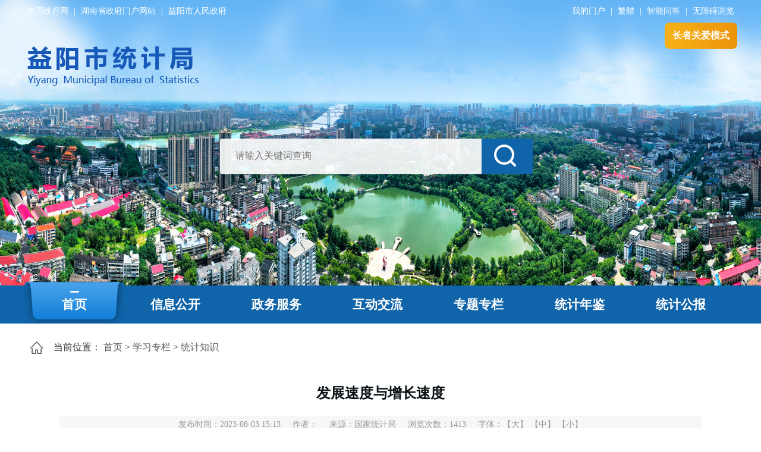

--- FILE ---
content_type: text/html
request_url: http://tjj.yiyang.gov.cn/4922/4923/content_436644.html
body_size: 8726
content:



<!DOCTYPE html>
<html lang="zh-Hans">
<head>
    <meta charset="gb2312">
    <meta name="viewport" content="width=device-width, initial-scale=1.0, user-scalable=no">
    <meta http-equiv="X-UA-Compatible" content="IE=Edge,chrome=1">
    <meta http-equiv="Cache-Control" content="no-siteapp" />
    <meta name="renderer" content="webkit">
    <meta name="apple-mobile-web-app-capable" content="yes" />
    <meta name="apple-mobile-web-app-status-bar-style" content="black" />
    <meta name="applicable-device" content="pc;mobile">
    <meta name='Author' content=''><meta name='Keywords' content=''><meta name='Description' content=''>
<meta name="published" content='2023.08.03 15:13:24 CST'/>
<meta name="categories" content='0'/>
<meta name="channel" content='统计知识'/>
<meta name="boost" content='1'/>
<meta name="picpath" content=''/>
<meta name="job" content=''/>
<meta name="SiteName" content='益阳市统计信息网'/>
<meta name="SiteDomain" content='http://tjj.yiyang.gov.cn'/>
<meta name="SiteIDCode" content='4309000047'/>
<meta name="ColumnName" content='统计知识'/>
<meta name="ColumnType" content='新闻类'/>
<meta name="ArticleTitle" content='发展速度与增长速度'/>
<meta name="PubDate" content='2023-08-03 15:13'/>
<meta name="ContentSource" content='国家统计局'/>
<meta name="Url" content='http://tjj.yiyang.gov.cn/4922/4923/content_436644.html'/>
    <title>发展速度与增长速度</title>
    <link rel="stylesheet" href="../../2023/css/styles.css" id="styles2023">
    <link rel="stylesheet" type="text/css" href="../../2023/css/gl.css" id="gl2023"/>
	<link href="/include/cms/css/archive.css" rel="stylesheet" type="text/css" />
<script type="text/javascript" src="../../2023/js/jquery.min.js"></script>
</head>
<body>

<div id="container">

    <script src="../../2023/top.js" charset="gb2312" type="text/javascript"></script>
    <!--header-->

    <div class="wrap" abtrole="window" role="main" aria-label="主内容区">
        <div class="panel" abtrole="navigation" role="navigation" aria-label="访问路径">
            <div class="breadcrumb no-margin">当前位置： <a title="首页" style="cursor:hand;color:#595959;"  href ="../../index.htm" >首页</a> > <a title="学习专栏" style="cursor:hand;color:#595959;"  href ="/">学习专栏</a> > <a title="统计知识" style="cursor:hand;color:#595959; "  href ="/">统计知识</a>
</div>
        </div>
        <!--面包屑 /-->
  <div class="detail-page">
		
			<div class="xr-b-title" abtrole="window" role="region" aria-label="文章标题">发展速度与增长速度</div>
			
            
            <div class="xr-intro-p">
                <span>发布时间：2023-08-03 15:13 </span>
                <span>作者：</span>
                <span>来源：国家统计局</span>
                <span>浏览次数：<font id="webshow"></font></span>
<span>字体：<font><a href="javascript:doZoom(24)" title="大">【大】</a></font>
                    <font class="on"><a href="javascript:doZoom(20)" title="中">【中】</a></font>
                    <font><a href="javascript:doZoom(16)" title="小">【小】</a></font>
                </span>
            </div>
            <div class="detail-text" id="zoom" abtrole="article" role="region" aria-label="文章内容">
                <wbr><p align="" style="margin-top: 0px; margin-bottom: 0px; text-indent: 2em; text-align: justify; line-height: 2.2;">发展速度和增长速度都是人们在日常社会经济工作中经常用来表示某一时期内某动态指标发展变化状况的动态相对数。既然两个都是“速度”，说明两者有着密不可分的联系。它们都把对比的两个时期的发展水平抽象成为一个比例数，来表示某一事物在这段对比时期内发展变化的方向和程度，分析研究事物发展变化规律。但两者又有明显的区别。</p>
<p align="" style="margin-top: 0px; margin-bottom: 0px; text-indent: 2em; text-align: justify; line-height: 2.2;"><o:p>&nbsp;</o:p></p>
<p align="" style="margin-top: 0px; margin-bottom: 0px; text-indent: 2em; text-align: justify; line-height: 2.2;">发展速度是以相除方法计算的动态比较指标，计算公式为：</p>
<p align="" style="margin-top: 0px; margin-bottom: 0px; text-indent: 2em; text-align: justify; line-height: 2.2;"><o:p>&nbsp;</o:p></p>
<p align="" style="margin-top: 0px; margin-bottom: 0px; text-indent: 2em; text-align: justify; line-height: 2.2;">&ensp;&ensp;&ensp;&ensp;&ensp;&ensp;&ensp;&ensp;&ensp;&ensp;&ensp;&ensp;&ensp;&ensp;&ensp;某指标报告期数值<br>
　　　　发展速度＝────────────<br>
　　　&nbsp;　　　　　&nbsp;　该指标基期数值</p>
<p align="" style="margin-top: 0px; margin-bottom: 0px; text-indent: 2em; text-align: justify; line-height: 2.2;"><o:p>&nbsp;</o:p></p>
<p align="" style="margin-top: 0px; margin-bottom: 0px; text-indent: 2em; text-align: justify; line-height: 2.2;">发展速度一般用百分数表示，当比例数较大时，则用倍数表示较为合适。例：某地固定资产投资1994年为366亿元，1993年为328亿元，1994年与1993年比，366÷328＝1.12，这就是发展速度，用百分数表示为112％，用倍数表示则是1.12倍。</p>
<p align="" style="margin-top: 0px; margin-bottom: 0px; text-indent: 2em; text-align: justify; line-height: 2.2;"><o:p>&nbsp;</o:p></p>
<p align="" style="margin-top: 0px; margin-bottom: 0px; text-indent: 2em; text-align: justify; line-height: 2.2;">而增长速度则是以相减和相除结合计算的动态比较指标，其计算公式为:</p>
<p align="" style="margin-top: 0px; margin-bottom: 0px; text-indent: 2em; text-align: justify; line-height: 2.2;"><o:p>&nbsp;</o:p></p>
<p align="" style="margin-top: 0px; margin-bottom: 0px; text-indent: 2em; text-align: justify; line-height: 2.2;">&ensp;&ensp;&ensp;&ensp;&ensp;&ensp;&ensp;&ensp;&ensp;&ensp;&ensp;&ensp;&ensp;某指标报告期数值－该指标基期数值<br>
　　　&nbsp;增长速度＝　──────────────────<br>
　　　　　　　　　　　&nbsp;该指标基期数值</p>
<p align="" style="margin-top: 0px; margin-bottom: 0px; text-indent: 2em; text-align: justify; line-height: 2.2;"><o:p>&nbsp;</o:p></p>
<p align="" style="margin-top: 0px; margin-bottom: 0px; text-indent: 2em; text-align: justify; line-height: 2.2;">计算结果若是正值，则叫增长速度，也可叫增长率；若是负值，则叫降低速度，也可叫降低率。如上例的某地固定资产投资1994年比1993年的增长速度为:(366－328)÷328＝0.12，用百分数表示则为12％。</p>
<p align="" style="margin-top: 0px; margin-bottom: 0px; text-indent: 2em; text-align: justify; line-height: 2.2;"><o:p>&nbsp;</o:p></p>
<p align="" style="margin-top: 0px; margin-bottom: 0px; text-indent: 2em; text-align: justify; line-height: 2.2;">由上可知:增长速度＝发展速度－1(或100％)。则:若发展速度是百分数表示的，发展速度减去100％即为增长速度，如上例的发展速度112％中减去100％得出增长速度为12％；若发展速度是用倍数表示的，发展速度减去1即为增长速度。同样，某一时期增长速度加1(或100％)则为这一时期的发展速度了。</p></wbr>
            </div>

 <!--二维码-->
			<div id="div_div" style="text-align:center;margin-top:25px;">
		<canvas id="Canvas" width="132" height="132"></canvas>
      </div>
      <div id="qr_container" style="margin:auto;position:relative;padding-bottom:28px;text-align:center;color: #999;font-size: 13px;">扫一扫在手机打开当前页</div>
            <!--二维码 /-->
            
			








           

            <div class="pagefun clearfix">
                <div class="paf-l fl">
                    <a href="javascript:void(0);" title="打印"><span onclick="window.print();">打印</span></a>
                    <a href="javascript:void(0);" title="关闭"><span onclick="window.close();">关闭</span></a>
                </div>
                <div class="paf-r fr">
                   <script type="text/javascript" src="/include/cms/js/bdShare_kc.js"></script>
                </div>
</div>
            </div>

    </div>
    <!-- mian -->
    <script src="../../2023/foot.js" charset="gb2312" type="text/javascript"></script>
<!--footer-->
</div>

<!-- 统计代码 -->
<script type="text/javascript" id="webSta_rums" src="http://tjj.yiyang.gov.cn/include/cms/js/webSta.js" url="http://tjj.yiyang.gov.cn/creatorCMS/statisticManage/count.page" data="docId=436644&type=0&channelId=4923&siteId=58"></script>
<script type="text/javascript">webshowcount=function(data){$("#webshow").html(data.count)};</script><script type="text/javascript" src="http://tjj.yiyang.gov.cn/creatorCMS/statisticManage/getWebDocCount.page?docId=436644&type=0&time=all&callback=webshowcount"></script>
<!-- 二维码代码 -->
<script src="/include/cms/js/qrcode.js" type="text/javascript"></script>
<script src="/include/cms/js/jquery.qrcode.js" type="text/javascript"></script>
<script  type="text/JavaScript">
//字体大小
function doZoom(size){
	document.getElementById('zoom').style.fontSize=size+'px';
	document.getElementById('zoom').style.lineHeight="165%";
}
</script>
</body>
</html>






--- FILE ---
content_type: text/html;charset=GBK
request_url: http://tjj.yiyang.gov.cn/creatorCMS/statisticManage/getWebDocCount.page?docId=436644&type=0&time=all&callback=webshowcount
body_size: 191
content:
webshowcount({"count":"1413"})

--- FILE ---
content_type: text/css
request_url: http://tjj.yiyang.gov.cn/2023/css/styles.css
body_size: 22368
content:
*{ box-sizing: border-box;}

body{
	margin: 0;
	padding: 0;
	font-family: "microsoft yahei";
	width: 100%;

}
ul,li,dl,dt,dd{
	margin: 0;
	padding: 0;
	list-style: none;
}
a:hover{
	text-decoration: underline;
}

img{
	border: none;
	max-width: 100%;
}
p,h1,h2,h3,h4,h5,h6{
	margin: 0;
	padding: 0;
}
h1,h2,h3,h4,h5,h6,i,em,b{
	font-weight: normal;
	font-style: normal;
}
a{
    text-decoration: none;
    color: #333;
}
input,select,textarea{
	outline: none;
	padding-top: 0;
	padding-bottom: 0;
	font-family: "microsoft yahei";
}

/*clear*/

.clearfix:before,
.clearfix:after {
    content: '';
    display: table;
}

.clearfix:after {
    clear: both;
    overflow: hidden;
}

.clearfix {
    /* zoom: 1; */
}

.top{height:480px;width:100%;background:url(../images/top.jpg) center top no-repeat;background-size: 100% 100%;}

.fd{
	display: flex;
	justify-content: space-between;
}

.lingkleft{
	width: 50%;
}
.content{
	width: 1200px;
	margin: 0 auto;
}
.lingtop{
	padding: 10px 0;
	font-size: 14px;
color: #FFFFFF;
}
.lingtop a{
	color: #ffffff;
	padding: 0 5px;
}
.logo{
	width: 80%;
	display: flex;
	padding-top: 30px;
}
.dwei{
	padding-left: 30px;
padding-top: 10px;
}

.moshi{
	width: 100px;

}

.moshian{
display:block;
	width: 100px;
height: 32px;
background: /*url(../images/dian1.png) 80px center no-repeat*/ #1486c5;
border-radius: 4px;
border: none;
cursor: pointer;
color: #fff !important;
font-size:14px;
line-height:32px;
    text-align: center;
}
.sousuo{
	width: 540px;
	margin: 80px auto 0;
	height: 60px;
	display: flex;
}

.sousuoleft{
	width: 440px;
	height: 60px;
	background: url(../images/sousuoleft.png) ;
}

.sousuoright{
	width: 86px;
	height: 60px;
	background: url(../images/sousuoright.png) ;
}

.ssanniu{
	width: 86px;
	height: 60px;
	background: url(../images/sousuoright.png) ;
	cursor: pointer;
	border: none;
}

.ctiaosr{
	width: 100%;
	height: 58px;
	line-height: 28px;
	text-indent: 24px;
	color: #999999;
line-height: 58px;
font-size: 16px;
background: none;
border: none;
}

.nav{
	height: 64px;
	background: #1064A9;
}
.navlist ul li{
	margin-top: -7px;
}

.navlist ul li{
	width: 170px;
	height: 71px;
	font-size: 21px;
font-weight: bold;
color: #FEFEFF;
padding-top: 25px;
text-align: center;
float: left;
}
.navlist ul li a{
	color: #ffffff;
text-decoration: none;
}

.navlist ul li.navdangqian{
	background: url(../images/nav.png) ;
}

.toutiao{width:100%;display: flex;justify-content: space-between;}
.toutiaoleft{width: 136px;height: 136px;float: left;}
.toutiaoright{width: 1050px;height: 136px;float: right;}

.tttext{
font-size: 36px;
font-weight: bold;
color: #1064A9;
line-height: 36px;
text-align: center;
padding-top: 30px;
}

.tttext a{
	color: #1064A9;
}

.ttxiangxi{ 
	text-align: left;
font-size: 18px;
font-weight: 400;
color: #666666;
line-height: 36px;
padding-top: 10px;
}

.ttxiangxi a{
	color: #666666;
}

.dingbianju{
	padding-top: 20px;
}

.newspic{
	width: 630px;
	height: 400px;
	position: relative;
}
.piecwenzi{
	width: 100%;
	height: 48px;
	background: url(../images/bghei.png) ;
	position: absolute;
	left:0;
	bottom:0
	
}
.picwenzileft{
	width:480px;
	color: #ffffff;
	font-size: 18px;
color: #FFFFFF;
line-height: 48px;
text-indent: 12px;
}
.picdingweilist{
	margin-top: 20px;
	margin-right: 10px;
}
.picdingweilist ul{
	display: flex;
	
}
.picdingweilist ul li{
	width: 12px;
	height: 6px;
	background: #FFFFFF;
	opacity: 0.6;
	margin-left: 5px;
}

.picdingweilist ul li.dqiandw{
	width: 36px;
height: 6px;
background: #FFFFFF;
opacity: 1;
}
.newsnr{
	width: 540px;
}
.newstop{
	width: 100%;
height: 48px;
background: #F4F5F5;
}
.newstop ul{
	display: flex;
}
.newstop ul li{
	/*width: 120px;*/
width: 50%;
height: 48px;
line-height: 48px;
text-align: center;
font-size: 18px;
font-weight: bold;
color: #333333;
}

.newstop ul li.newtopdq,.newstop ul li.active{
	height: 48px;
background: #055393;
border-radius: 0px;
color: #ffffff;
}

.newtoutriqi{
	width: 100px;
height: 86px;
background: #F7FAFF;
padding:5px 10px;}

.newtounerong{
	width: 410px;
}
.ri{
	font-size: 36px;
font-weight: bold;
color: #055393;
line-height: 36px;
text-align: center;
}

.nian{
	font-size: 16px;
color: #7EB5E3;
line-height: 36px;
text-align: center;
border-top: 1px solid #7EB5E3;
margin-top: 10px;
}

.niantext{
	font-size: 18px;
font-family: Microsoft YaHei;
font-weight: bold;
color: #333333;
line-height: 36px;
padding-bottom: 8px;
white-space: nowrap;
width: 100%;
text-overflow: ellipsis;
overflow: hidden;
}

.xiangxitt{
	font-size: 14px;
color: #666666;
line-height: 24px;
height: 50px;
overflow: hidden;
}
.xiangxitt a:hover{
	color: #7EB5E3;
}
.yaowennr{
	padding-top: 10px;
}

.yaowennr ul li{
	display: flex;
	justify-content: space-between;
	background: url(../images/dian2.png) left center no-repeat ;
	padding-left: 15px;
	font-size: 16px;
font-weight: 400;
color: #333333;
height: 40px;
line-height: 40px;
line-height: 36px;
}
.yaowennr ul li a{white-space: nowrap;width: 75%;text-overflow: ellipsis;overflow: hidden;}
.yaowennr ul li:hover{
	color: #055393;
}

.yaowennr ul li:hover a{
	color: #055393;
}

.tongzhi{
	width: 630px;
height: 100px;
background: #FFFFFF;
box-shadow: 4px 0px 8px 0px rgba(153,153,153,0.16);
display: flex;
}
.tongzhileft{
	width: 96px;
	height: 100px;
}
.dingyik{
	width: 510px;
	padding-left: 15px;
}
.tuijian1{
	width: 260px;
	height: 100px;
	font-size: 18px;
font-weight: bold;

line-height: 100px;
text-align: center;
padding-left: 30px;
}
.tuijian1 a{
	display: block;
	width: 260px;
	height: 100px;
	color: #1064A9;
}
.ywtuijian{
	background: url(../images/tj1.png) left center no-repeat ;
}
.swtuijian{
	background: url(../images/swtj.png) left center no-repeat ;
}

.henglanguanggao{
	/* height: 120px; */
	position: relative;
}
.ggtu{
	width: 100%;
	height: 100px;
}
.ggtu1{
	width: 100%;
	height: 100px;
}
.ggtu .owl-item img{height:100px;}
.ggtu .owl-controls{margin-top: 0;}
.ggtu .owl-dots{margin: 0px auto; text-align: right;position: absolute;right: 10px;bottom: 2px;}
.ggtu .owl-dots .owl-dot span{width:12px;height: 6px;background: #dcdcdc; margin: 5px 2.5px; border-radius: 0;}
.ggtu .owl-dots .owl-dot.active span{width: 36px;height: 6px;background: #1064A9;}
.ggdingweilist{
	position: absolute;
	bottom: -15px;
	right: 10px;
	height: 12px;
}
.ggdingweilist ul{
	display: flex;
	justify-content: flex-end;
}
.ggdingweilist ul li{
	width: 12px;
height: 6px;
background: #1064A9;
margin-left: 10px;
}
.ggdingweilist ul li.gglistdq{
	width: 36px;
}

.links-btn{margin-top: 20px;}
.links-btn ul{display: flex; justify-content: space-between;}
.links-btn ul li{width: 100px; text-align: center;}
.links-btn ul li.links-btnn { background: rgb(16, 100, 169); padding: 10px 0px; border-radius: 10px; width: 190px; margin-bottom: 20px; }
.links-btn ul li.links-btnn a { color: rgb(255, 255, 255); }
.links-btn ul li img{background-color: #ccc; border-radius: 10px;}
.links-btn ul li span{font-size: 18px; line-height: 32px;}
.links-btn ul li.links-btn01 img{ background-color: #5e96e0;}
.links-btn ul li.links-btn02 img{ background-color: #4cc2a5;}
.links-btn ul li.links-btn03 img{ background-color: #fcbe3b;}
.links-btn ul li.links-btn04 img{ background-color: #98c563;}
.links-btn ul li.links-btn05 img{ background-color: #53b5df;}
.links-btn ul li.links-btn06 img{ background-color: #a087e2;}
.links-btn ul li.links-btn07 img{ background-color: #98c563;}
.links-btn ul li.links-btn08 img{ background-color: #5e96e0;}
.links-btn ul li:hover img{opacity: 0.7;}

.wenjian{
	width: 100%;
	margin: 20 auto;
	height: 60px;
}
.wenjian ul{
	display: flex;
	justify-content: center;
}
.wenjian ul li{
	height: 60px;
	text-align: center;
	font-size: 18px;
	font-weight: bold;
	color: #333333;
	line-height: 60px;
	text-wrap: nowrap;
	position: relative;
	background: #f8f8f8;
}

.wenjian ul li.dqianfg,.wenjian ul li.active{
    background: #1064a9;
    color: #ffffff;
    cursor: pointer;
}
.wenjian ul li.active:after{content:"";position: absolute;left: 50%;transform: translateX(-10px);width: 0px;height: 0px;border: 10px solid transparent;border-top-color: #1064a9;}
.wenjian ul li a{display:block;padding: 0 25px;}
.xingxilan ul li{
	width: 580px;
	height: 55px;
	border-bottom: 1px solid #dcdcdc;
	line-height: 55px;
	font-size: 16px;
color: #999999;
float: left;
margin: 0 10px;
display: flex;
}

.xingxilan ul li a{
	white-space: nowrap;
    width: 75%;
    text-overflow: ellipsis;
    overflow: hidden;
		flex: 1;
}

.xingxilan ul li a:hover{
	color: #1064A9;
}
.fgchakangduo{
	width: 160px;
	height: 42px;
	background: #F4F5F5;
	text-align: center;
	margin: 20px auto;
	line-height: 42px;
font-size: 16px;
color: #333333;
line-height: 42px;
}
.fgchakangduo a{
	display: block;
	width: 160px;
	height: 42px;
}
.fgchakangduo a:hover{
	background: #1064A9;
	color: #ffffff;
	text-decoration: none;

}
.rukoulist ul li{
	width: 236px;
	height: 176px;
	float: left;
	text-align: center;
	/* padding-top: 125px; */
font-size: 18px;
font-weight: bold;
}
.rukou1 a{
	background: url(../images/rk1.png) center no-repeat ;
}
.rukou2 a{
	background: url(../images/rk2.png) center no-repeat ;
}
.rukou3 a{
	background: url(../images/rk3.png) center no-repeat ;
}
.rukou4 a{
	background: url(../images/rk4.png) center no-repeat ;
}
.rukou5{
	background: url(../images/rk5.png) center no-repeat ;
}
.rukoulist ul li a{
	display: block;
	width: 236px;
	height: 176px;
	color: #FFFFFF;
	padding-top: 118px;
}
.rukoulist ul li a:hover{color:orange;}

.ztzl{
	width: 50%;
	font-size: 18px;
font-weight: bold;
color: #333333;
line-height: 36px;
}

.zhuanlangd{
font-size: 16px;
font-weight: 400;
color: #333333;
line-height: 36px;

}

.zhuantilist{
	padding: 20px 0;
	height: 335px;
}

/* .zhuantilist ul li{
	width: 380px;
	height: 300px;
	background: #ffffff; 
	float: left;
	margin-top: 20px;
	float: left;
	margin: 0 10px;
} */
.zhuantilist .owl-dots{margin: 20px auto;}
.zhuantilist .owl-dots .owl-dot span{width:12px;height: 6px;background: #dcdcdc; margin: 5px 2.5px; border-radius: 0;}
.zhuantilist .owl-dots .owl-dot.active span{width: 36px;height: 6px;background: #1064A9;}

.zhuantilist .slick-slide img{margin: 0 auto;}
.zhuantilist .slick-dots{bottom:22px;width:auto;}
.zhuantilist .slick-dots li button{font-size:0;width:12px;height:6px;background-color:#dcdcdc;border-radius:0;padding:0}
.zhuantilist .slick-dots li{width:auto;height:auto;margin:0 2px}
.zhuantilist .slick-dots .slick-active button{width:36px;background-color: #1064a9; border-radius: 0;}
.zhuantilist .slick-prev{top: 35%; width:44px;height:44px;left:10px;transform:rotate(180deg);background:url(../images/hover.png) center center no-repeat}
.zhuantilist .slick-prev:hover{transform:rotate(0deg);background:url(../images/hoveron.png) center center no-repeat}
.zhuantilist .slick-next{top: 35%;right:10px;width:44px;height:44px;background:url(../images/hover.png) center center no-repeat}
.zhuantilist .slick-next:hover{transform:rotate(180deg);background:url(../images/hoveron.png) center center no-repeat}

.ztbg{
	background: url(../images/ztbg.png) left bottom no-repeat ;
	width: 100%;
}
.zhuantipic{
	height: 200px;
}
.zhuantiwenzi{
	font-size: 16px;
color: #333333;
line-height: 50px;
text-align: center;
margin-top: 15px 
;
}

.hengxian{
	width: 36px;
height: 3px;
background: #DCDCDC;
margin: 0 auto;
}

.ztdianlist{
	margin: 20px auto;
	width: 100px;

}
.ztdianlist ul li{
	width: 12px;
	height: 6px;
	background: #DCDCDC;
	margin-left: 5px;
	float: left;
}
.ztdianlist ul li.ztlistdq{
	width: 36px;
	height: 6px;
	background: #1064A9;
}
.foot{
	
background: #1064A9;
}
.foottop{
	height: 68px;
background: #06589C;
}

.zfd{
	display: flex;
justify-content: center;
}
.footxl{
	margin-left: 30px;
}
.footxl select{
	font-size: 16px;
font-weight: 400;
color: #82C1F4;
line-height: 68px;
height: 68px;
border: none;
background: none;
}

.toptext1{
	line-height: 68px;
	color: #82C1F4;
	/*padding-left: 350px;*/
	font-size: 16px;
}
.mbianju{
	padding: 30px 10px 30px 10px;
	display: flex;
	justify-content: space-between;
    clear: both;
}

.footd1{
	width: 190px;
	height: 130px;
	background: #06589C;
	color: #88C7FA;
	padding-top: 20px;
}

.footd1 p{
	padding: 10px 0;
	padding-left: 24px;
	font-size: 14px;
}
.footd1 a{
	color: #88C7FA;
	padding: 0 5px;
}

.footd2{
	width: 320px;
height: 130px;
background: #06589C;
padding-left: 24px;
font-size: 14px;
padding-top: 8px;
}

.footd2 p{
	padding: 5px 0;
	padding-left: 10px;
	font-size: 14px;
	color: #88C7FA;
}



.footd3{
	width: 360px;
height: 130px;
background: #06589C;
padding-left: 16px;
font-size: 14px;
padding-top: 8px;
}

.footd3 p{
	padding: 8px 0;
	padding-left: 10px;
	font-size: 14px;
	color: #88C7FA;
}

.footd3 p a{color: #88C7FA;}

.footd4{
	width: 220px;
height: 130px;
background: #06589C;
display: flex;
justify-content: space-between;
padding-right: 20px;
}

.f2{
	padding-top: 40px;
	padding-left: 20px;
}

.f3{
	padding-top: 30px;
}

.cebianlan{
	width: 97px;
	height: 200px;
	position: fixed;
	right: 0;
	/*top: 550px;*/
	z-index: 99999;
	bottom:0px;
	right: 50%;
	transform: translateX(700px);
}
.cebianlan>div{position:relative;}
.show-s{position:absolute;right: 100px;background:#fff;width: 120px;box-shadow:0 0 8px rgba(0,0,0,.2);padding:10px;top: 8px;text-align:center;border-radius: 8px;display:none;}
.show-s img{display:block;width:100px;margin:0 auto}
.show-s span{font-size: 14px;display:inline-block}
.cebianlan>div:hover .show-s{display:block;}
.fdgg{
	width: 336px;
	height: 210px;
	position: fixed;
	right: 1%;
	top: 740px;
	z-index: 1;
}

.sli-qybox img{width:100%;height:440px}
.sli-qy{position:absolute;height:60px;background-color:rgba(0,0,0,0.6);left:0;right:0;bottom:0px;width:100%;color:#fff}
.sli-qy a{padding:0 20px;color:#fff;width:85%;line-height:60px;display:block;white-space:nowrap;text-overflow:ellipsis;overflow:hidden;font-size:18px}
.single-item .slick-dots{bottom:22px;width:auto;right:18px;position:absolute}
.single-item .slick-dots li button{font-size:0;width:6px;height:6px;background-color:#fff;border-radius:50%;padding:0}
.single-item .slick-dots li{width:auto;height:auto;margin:0 2px}
.single-item .slick-dots .slick-active button{width:16px;border-radius:4px;background-color: orange;}
.single-item .slick-prev{width:44px;height:44px;left:2px;transform:rotate(180deg);background:url(../images/hover.png) center center no-repeat}
.single-item .slick-prev:hover{transform:rotate(0deg);background:url(../images/hoveron.png) center center no-repeat}
.single-item .slick-next{right:2px;width:44px;height:44px;background:url(../images/hover.png) center center no-repeat}
.single-item .slick-next:hover{transform:rotate(180deg);background:url(../images/hoveron.png) center center no-repeat}

.wrap{ width: 1200px; margin: 0 auto;}
.no-border {
	border: none !important;
}
.text-center {
	text-align: center;
}
.pagination {
	display: inline-block;
	padding-left: 0;
	margin: 20px 0;
	border-radius: 4px;
}
.pagination a{    box-sizing: content-box;}
.panel {
	position: relative;
	overflow: hidden;
	border:0;
	-webkit-transition: all .15s ease-in-out;
	transition: all .15s ease-in-out;
	box-shadow: none;
	background-color:transparent;
}
.breadcrumb{margin: 30px auto; padding:0;color: #333;font-size: 16px;background: url(../images/dqwz.png) 10px center no-repeat;padding-left: 50px;}
.breadcrumb a{color: #333; font-size: 16px;}
.breadcrumb>li+li:before{color: #666;content: ">\00a0";}

.pagination a {
    box-sizing: content-box;
}

.page{
    padding: 0px !important;
}

.newstop ul li.active a{color:#fff;}
.wenjian ul li.active a{color:#fff;}


/*&#202;&#202;&#192;&#207;&#187;&#175;°&#180;&#197;&#165;&#209;ù&#202;&#189;*/
.head-slh-btn{float: right;margin-left: 20px;position: absolute;top: 38px;right: 50%;transform: translateX(600px);}
.head-slh-btn a{color: #fff !important;background-image:linear-gradient(90deg, #F7B218 0%, #EC930A 100%);display: block;border-radius: 8px;line-height: 28px;padding: 8px 13px;font-weight: bold;font-size: 16px;}


@media screen and (max-width:768px){
	.top {
		height: 280px;
		width: 100%;
background: url(../images/mb_bg.jpg) center bottom no-repeat;
    background-size: cover;
	}
	.content {
		width: 98%;
	}
	.lingtop{
		width: 100%;
		display: none;
	}
	.fd {
		display:flex;
		
	}
	.moshi {
margin:10px auto;
	}
	.logo {
		width: 100%;
		padding-top: 20px;
		display: block;
		text-align: center;
	}
	.logo img{
		width: 65%;
	}
	.dwei {
		padding-left: 0;
		/* padding-top: 30px; */
	}
	.sousuo {
		width:80%;
		margin: 20px auto 0;
		height: 30px;
		display: flex;
	}
.sousuoleft{height: 34px;flex:1;width:auto;background: #fff;border-radius: 3px 0 0 3px;}
.sousuoright{width: 60px;height: 34px;background: #1064A9;border-radius: 0 3px 3px 0;}
.ssanniu{width: 60px;height: 34px;background: url(../images/sousuoright.png) center no-repeat;cursor: pointer;border: none;background-size: 45%;}
.ctiaosr{height: 32px;line-height: 32px;}
	.navlist ul li {
		width: 25%;
    height: auto;
    font-size: 16px;
    font-weight: normal;
    color: #fff;
    padding-top: 0;
    text-align: center;
    float: left;
    margin-top: 0;
    line-height: 40px;
	}
	.navlist{
		width: 100%;
		overflow-x: scroll;
	}
	.nav {
		height: auto;
		padding-bottom: 0px;
		background: #1064A9;
	}
	.navlist ul li.navdangqian{
		background:none ;
	}
	.fd {
		display: block;
	}
.toutiao {
    align-items: center;
}
	.toutiaoleft {
		width: 100px;
		height: 100px;
		background: url(../images/tt.png) no-repeat;
		background-size:100%
	}
	.toutiaoright {
flex:1;
		width: auto;
		height: auto;
	}
	.tttext {
		font-size: 16px;
		font-weight: bold;
		color: #1064A9;
		line-height: 24px;
		text-align: left;
		padding-top: 0px;
	}
	.ttxiangxi {
display:none;
		text-align: left;
		font-size: 12px;
		font-weight: 400;
		color: #666666;
		line-height: 18px;
		padding-top: 10px;
	}

	.newspic{margin-top:-15px; margin-bottom: 20px;height: 240px;}
	.sli-qybox img{height: 240px;}

	.newspic,.picwenzileft{width: 100%;}

	.newtoutriqi{float: left; width: 25%;}
	.newtounerong{float: left; width: 70%; margin-left: 10px;}
/*.niantext{white-space: normal; line-height: 26px;}*/
	.xiangxitt{height: auto;}
	.newsnr{width: 100%;}

	.links-btn ul{flex-wrap: wrap;justify-content: flex-start;}
	.links-btn ul li{width: calc(100%/4); margin-bottom: 10px;}
	.links-btn ul li.links-btnn { width: calc(50% - 10px); margin-bottom: 10px; margin-right: 10px; }
	.links-btn ul li span{display: block;font-size:16px;}
.links-btn ul li img{width:90%;}
	.tongzhi{width: 100%; height: auto;align-items: center;}
	.dingyik{width: 76%;padding: 0 0 0 10px;}

.wenjian{width: 100%; margin: 0 auto;height:auto;}
.wenjian ul{flex-wrap: wrap;justify-content: flex-start;}
.wenjian ul li{width: calc(100%/3);}
.wenjian ul li a {pointer-events: none;}

	.xingxilan ul li{width: 95%;line-height: 60px;height: 60px;}
	.rukoulist ul li{width: calc(100%/3 - 10px);margin: 5px;height: 168px;border-radius: 8px;/* padding-top: 109px; */}
	.rukoulist ul li a{width: 100%;}

	.tongzhileft{width: 24%;height: auto;}
	.yaowennr ul li a{width: 68%;}

.dingyik ul li a{width: 90%;}
.dingyik li span{display:none;}

	.tuijian1{margin: 20px 1% 0;float: left;width: 48%;height: 90px;background-position-x: -40px;border-radius: 5px;}
	.tuijian1 a{width: 100%;height: auto;line-height: 90px;}

	.ggtu{height: auto;}
	.ggtu .owl-item img {height: 90px;}
.ggtu1{height: auto;}
	.ztzl{float: left;}
	.zhuanlangd{float: right;}
	.dingbianju {overflow: hidden;}
.ztbg .dingbianju{border-bottom: 1px solid #dcdcdc;}
	.cebianlan{display: none;}
	.foottop{height: auto; padding: 10px; display:none;}

	.zfd{flex-wrap: wrap;justify-content: flex-end;}
	.toptext1{padding: 0;line-height: 34px;}
	.footxl {margin: 0 15px;}
	.footxl select{height: 34px; line-height: 34px;}

	.mbianju{padding: 5px 0px; flex-direction: column;}
	.footd1,.footd2,.footd3,.footd4{width: 100%; padding: 0;height: auto;}
.footd1{display:none;}
	.footd1 p{text-align: center; padding: 10px;}
	.footd4{justify-content: space-evenly;
    align-items: center;
    margin: 10px auto;
    height: auto;
    width: 60%;}
.footd4 .f2{padding-top:0px;}
.footd4 .f3{padding-top:0px;}
.foot{background:#06589C;}

body{margin-top:0 !important;}

.topfd{display: flex;flex-direction: column;align-items: center;}
.head-slh-btn{right: 0;
    transform: none;
    position: relative;
    top: 8px;
    text-align: center;
    margin-left: 0 !important;
    display: block;}
.head-slh-btn a {
    line-height: 28px;
    font-size: 16px;
    font-weight: normal;
    padding: 0 10px;
    border-radius: 4px;
}
.wenjian{height:auto;}
.wenjian ul{flex-wrap: wrap;justify-content: flex-start;}

#tool-line,#tool-screen,#tool-contrast,#font-lagre,#font-small,#tts-single,#WXA11y-fold,#WXA11y-help{display:none;}
#wxhb .wxhb-item:nth-child(1),#wxhb .wxhb-item:nth-child(2),#wxhb .wxhb-item:nth-child(6),
#wxhb .wxhb-item:nth-child(7),#wxhb .wxhb-item:nth-child(8),#wxhb .wxhb-item:nth-child(9),
#wxhb .wxhb-item:nth-child(10),#wxhb .wxhb-item:nth-child(11){display:none;}

#ggtu1{display:none;}
}

.slhBtn{font-size:14px;background-color: #f17d00;color: #fff !important;padding: 5px 5px;border-radius: 5px;}


















--- FILE ---
content_type: text/css
request_url: http://tjj.yiyang.gov.cn/2023/css/gl.css
body_size: 23163
content:
@charset "utf-8";
/* CSS Document */
body{ margin:0; padding:0; font-family:"΢���ź�"}
a,a:hover{ text-decoration:none}
h1,h2,h3,h4,h5,h6{ font-weight: normal; font-size:100%;}
.fl{ float:left;}
.fr{ float:right;}
.jg{ height:20px; width:100%; float:left}
/* .navbar{ margin-bottom:0} */
/*�������1*/
.clear { clear:both;height:0;overflow:hidden;clear:both!important;}
.clear.both {height:10px;}

/*�������2*/
.clearfix:after{ visibility:hidden; display:block; font-size:0; content: " "; clear:both; height:0;}
.clearfix { display: inline-block; }
* html .clearfix { height: 1%; }
.clearfix { display: block; }
.wrap{ width: 1200px; margin: 0 auto;padding-bottom: 25px;}

/*ͨ�ø���*/
.dqwz{ width:100%; line-height:50px; color:#333; font-size:16px; background:url(../images/dqwz.png) left center no-repeat; padding-left:50px}
.dqwz a{ color:#333}

.gl_left{ float:left; width:20%;}
.gl_left .gl_l_bt{ float:left; width:calc(100%); line-height:70px; font-size:22px; text-align: center; color:#fff; background:#015293}
.gl_left .gl_l_nr{ background:#f6f6f6; margin:0; padding:0; list-style:none; clear: both;}
.gl_l_nr li{ list-style:none; line-height:60px; border-bottom:1px solid #6ca0d3; width:100%; text-align: center; background-color: #f0f8ff;}
.gl_l_nr li a{font-size:20px; color:#7d7d7d; background:url(../images/sjx.png) no-repeat -40px center; display:block;line-height: 60px;
    /* float: left; */
    /* width: calc(100% - 80px); */white-space: nowrap;text-overflow: ellipsis;overflow: hidden;}
.gl_l_nr li a:hover{  color:#fff; background:url(../images/sjx1.png) #6ca0d3 no-repeat -40px center; }
.gl_l_nr li:hover{ background:#f0f8ff}

.gl_right{background-color: #fff; width:100%; padding: 0 20px; border:1px solid #ddd}
.gl_right .gl_r_bt{ width: 100%; border-bottom:1px solid #ddd; line-height:60px; color:#015293; font-size:18px; font-weight: bold;}
.gl_right .gl_r_bt span{display: block; float: left; position: relative;}
.gl_right .gl_r_bt span::after{position: absolute; left: 0; bottom: -2px; content: ""; width: 100%; height: 3px; background-color: #015293;}

.lbcc-nr ul{padding:15px 0; list-style:none; margin:10px 0; clear:both; border-bottom: 1px dashed #ddd;}
.lbcc-nr ul li{ padding: 0 5px; height: 36px;line-height: 36px;padding-left: 20px;background:url(../images/resy1_03.png) no-repeat 5px center;}
.lbcc-nr ul li a{width: 80%;white-space: nowrap;text-overflow: ellipsis;color: #333; font-size:16px;float: left;overflow: hidden;}
.lbcc-nr ul li span{float: right;color: #999; font-size:14px}
.lbcc-nr ul li:hover{background: url(../images/resy2_03.png) #f6f6f6 no-repeat 5px center; color: #015293;}
.lbcc-nr ul li:hover a,.lbcc-nr ul li:hover span{color: #015293;}


/*��ҳ*/
.fy{ float:left; width:90%;  margin:0px 5% 20px 5%;}

.gl_right2{float: left; width: calc(80% - 20px); margin-left: 20px;}
/*tplist ͼƬ����*/
.list-cbox{margin-bottom: 15px;}
.list-cbox .tpbox{ width:100%}
.list-cbox .tpbox ul{padding: 0; margin:0; list-style:none}
.list-cbox .tpbox ul li{ float:left; margin-right: 20px; margin-bottom: 20px; width:calc(100%/4 - 20px); border: 1px solid #f6f6f6; background-color: #fff;}
.list-cbox .tpbox ul li:nth-child(4){margin-right:0px;}
.list-cbox .tpbox ul li:nth-child(8){margin-right:0px;}
.list-cbox .tpbox ul li:nth-child(12){margin-right:0px;}
.list-cbox .tpbox ul li .tu{float:left; width: 100%; height:180px; overflow:hidden;}
.list-cbox .tpbox ul li .tu img{width:100%; height:auto}
.list-cbox .tpbox ul li .tpnr{ width:calc(100% - 20px); height:70px; overflow: hidden; clear:both; background:#fff; margin:0px 10px;}
.list-cbox .tpbox ul li .tpnr .tpnrbt{float:left; width:100%; padding-top: 10px; text-align: center;}
.list-cbox .tpbox ul li .tpnr .tpnrbt a{ width:100%; font-size:16px; font-weight: bold; display:block; color:#333; line-height:28px;}
.list-cbox .tpbox ul li .tpnr .tpnrbt a:hover{ color:#015293;}
.list-cbox .tpbox ul li .tpnr .tpnrnr{ float:left; width:100%; line-height:24px; color:#666666; font-size:14px; border-bottom:1px solid #d9d9d9; padding-bottom:13px}
.list-cbox .tpbox ul li .tpnr .tpnrnr a{ width:100%; font-size:14px; color:#666666; line-height:24px; display: -webkit-box;-webkit-box-orient: vertical;-webkit-line-clamp:2; overflow:hidden;}
.list-cbox .tpbox ul li .tpnr .tpnrnr a:hover{ color:#333}
.list-cbox .tpbox ul li .tpnrsj{text-align: right; width:calc(100% - 20px); font-size:14px; color:#666; line-height:18px; background:#fff;  margin:0px 10px 10px 10px;}
.list-cbox .tpbox ul li .tpnrsj i{ padding-right: 5px; vertical-align: text-top;}

/*tplist*/

/*xilan ϸ��*/
.xl-content{padding: 40px;margin-bottom: 34px;}
.xl-content .xlnk{width: 100%;margin: 0 auto;}
.xlnk h2{ margin-top: 30px; font-size: 26px;color: #015293;text-align: center; font-weight: bold;}
.xlnk h4{text-align: center;font-size: 24px;color:#333;margin-top: 20px;}
.xlnk h6{ background-color: #f6f6f6; padding: 10px 0; text-align: center;font-size: 14px;color: #666;margin-top: 30px;}
.xlnk h6 span{margin: 0 10px; color: #999;}
.xl-xqnr{margin-top: 24px;}

.xl-xqnr p{color: #333;line-height: 35px;margin-top: 4px; font-size: 16px;}
.xl-ewm{text-align: center;margin-top: 40px;}
.xl-ewm span{display: block;font-size: 12px;color: #999;margin-bottom: 5px;}
.share-box-xl{height: 45px;overflow: hidden;line-height: 45px;margin-top: 52px;border-top: 1px solid #ddd;}
.share-box-xl .share-r span{font-size: 14px;color: #333;display: inline-block;background-position: left center;background-repeat: no-repeat;cursor: pointer;}
.share-box-xl .share-r span.share-txt{font-size: 16px;font-weight: bold; margin-right: 30px;}
.share-r .print{background-image: url(../images/resx2_07.png);}
.share-r .close1{background-image: url(../images/resx1_10.png);}
.share-l{margin-top: 5px;}
.lbcc-nr1 ul{padding: 15px 0;border-bottom: 1px solid #dcdcdc;}
.lbcc-nr1 ul li{height: 42px;line-height: 42px;padding-left: 13px;background:url(../images/resy1_03.png) no-repeat left center;}
.lbcc-nr1 ul li a{width: 70%;white-space: nowrap;text-overflow: ellipsis;color: #333;float: left;overflow: hidden;}
.lbcc-nr1 ul li span{float: right;color: #999;}
.lbcc-nr1 ul li:hover{background: url(../images/resy2_03.png) no-repeat left center;}
.lbcc-nr1 ul li:hover a{color: #1469c3;}
.lbcc-nr1 ul li font{ float:left; color:#c40000}

.ewb-info-block {
	padding: 15px 50px;
	border: 2px solid #ddd;
    background-color: #fff;
}

.ewb-info-con {
	float: left;
    width: 33.3%;
    line-height: 36px;
	font-size: 16px;
	color: #333;
}

.ewb-info-con.spe {
    width: 66.6%;
}

.m-comment{border-top: 5px solid #f8f8f8; margin-top: 25px; padding-top: 25px;}
.m-comment ul.hd{padding: 0;}
.m-comment ul.hd li{float: left; list-style: none; color: #333; margin-right: 10px; position: relative; font-size: 18px; font-weight: bold;} 
.m-comment ul.hd li a{font-size: 18px; font-weight: bold; color: #333;}
.m-comment ul.hd li.active a{color: #015293;}

.m-comment .form-horizontal .control-label{font-size:16px; color: #333;}

ul.xt-comment-list{padding: 0;}
ul.xt-comment-list li{list-style: none; margin-bottom: 15px; font-size: 14px; background-color: #f8f8f8; padding: 15px 25px;}
.xt-comment-item-u-info{margin-bottom: 5px;}
.xt-comment-item-u-info span{ margin-right: 20px; color: #666;}
.xt-comment-item-coment{line-height: 28px; font-size: 14px; color: #333;}
.xt-comment-item-action-bar{text-align: right;}
.xt-comment-item-action-bar a{padding: 0 10px;}

.xx_mid_rg_list li .rg1{float: right ; width: 1020px;}
.xx_mid_rg_list li .rg1 span{display: block; white-space: nowrap; text-overflow: ellipsis; overflow: hidden; color: #333333; font-size: 16px; font-weight: bold;}
.xx_mid_rg_list li .rg1 b{ color: #999999; font-size: 14px; margin-top: 5px; display: block;}
.xx_mid_rg_con1{margin-top: 16px; /*min-height: 526px;*/ margin-bottom:16px}
.xx_mid_rg_list li{ width: 100%;  border: 1px solid #eaeaea; margin-bottom: 12px; overflow: hidden; padding: 17px 0; padding-right: 20px;}
.xx_mid_rg_list li .lf{float: left; width: 92px; text-align: center; border-right: 1px solid #eaeaea;}
.xx_mid_rg_list li .lf span{display: block; font-size: 30px; font-weight: bold; color: #0173c7;}
.xx_mid_rg_list li .lf b{display: block; font-size: 14px; color: #999999;}
.xx_mid_rg_list li .rg{float: right ; width: 670px;}
.xx_mid_rg_list li .rg span{display: block; white-space: nowrap; text-overflow: ellipsis; overflow: hidden; color: #333333; font-size: 16px; font-weight: bold;}
.xx_mid_rg_list li .rg b{ color: #999999; font-size: 14px; margin-top: 5px; display: block;}

/* ----------------- detail-page -------------------*/
.detail-page{
    background: #fff;
    padding: 20px 60px 40px 60px;
}
.xr-b-title{
    font-size: 24px;
    font-weight:bold;
    color: #0b1216;
    text-align: center;
}
.xr-intro-p{
    margin: 22px 0;
    line-height: 30px;
    text-align: center;
    background: #f7f7f7;
    font-size: 14px;
    color: #999;
}
.xr-intro-p span{
    margin: 0 8px;
}
.xr-intro-p span a{
    color: #999;
}
.xr-intro-p span a:hover{
    color: #333;
}
.xr-intro-p span .on{
    color: #3d75eb;
}
.detail-text p{
    /*text-indent: 2em;*/
    line-height: 40px;
}
.detail-img{
    margin: 20px 0 30px;
    text-align: center;
}
.detail-img span{
    display: block;
    margin-top: 5px;
}

.xgwj{clear:both;margin-top: 15px;}
.zwywen{border-bottom:1px solid #eee;font-weight:700;color:#165db8;font-size:21px}
.zwywen span{display:inline-block}
.zwywen span.zwbiaotidanqian{border-bottom:4px solid #165db8;padding-bottom:10px}
.xr-b-title1{
    font-size: 18px;
    color: #0b1216;
    text-align: center;
    margin-top:10px;
}

.xr-b-title2{
    font-size: 18px;
    color: #0b1216;
    text-align: center;
    margin-bottom:10px;
}
.pagefun{
    margin-top: 30px;
}
.pagefun .bshare-custom{line-height: 40px !important;}
.pagefun .bshare-custom a{
    width: 16px;
    height: 16px;
    margin-top: 12px;
    margin-right: 8px;
}

.paf-l a{
    float: left;
    width: 70px;
    height: 30px;
    text-align: center;
    line-height: 30px;
    margin-right: 6px;
    background: #f7f7f7;
}
.paf-l a:hover{
    background: #ebebeb;
}
.paf-l a span{
    font-size: 16px;
    color: #333;
    display: inline-block;
    background-repeat: no-repeat;
    background-position: left center; 
}
.paf-l a:nth-of-type(1) span{
    background-image: url(../images/xl_dy.png);
    padding-left: 24px;
}
.paf-l a:nth-of-type(2) span{
    background-image: url(../images/xl_jc.png);
    padding-left: 24px;
}

/* ----------------- detail-page -------------------*/


/*xilan*/
/*����ĵ�*/
.xiangguan{ width: 100%;clear: both;margin: 0 auto;}
.xiangguan .bt{font-size:18px; color:#015293; font-weight:bold; width:100%;}
.xiangguan .xg{ margin-top:15px}
.xiangguan .xg a{display:block; font-size:16px; line-height: 32px; color:#333}
.xiangguan .xg a:hover{color: #316ba1;}

/*&#65533;&#65533;&#65533;&#65533;*/
.hd_ldxx{padding-top:15px;}
.hd_ldxx_top{ height:223px; background: url(../images/hd_ldxx_top.png) center no-repeat;}
.hd_ldxx_top ul{ float: right; margin-right: 140px;}
.hd_ldxx_top ul li{ float: left; margin-left: 40px;}
.hd_ldxx_top ul li i{display: block; background: #fff; border-radius: 50%; width: 60px; height: 60px; padding-top: 15px; margin: 65px auto 0;}
.hd_ldxx_top ul li i img{ display: block; margin: 0 auto; }
.hd_ldxx_top ul li span{display:  block; text-align: center; margin-top: 15px; font-size: 18px; color: #fff;}
.hd_ldxx_top ul li:hover i img{
	transform: rotateY(360deg);
    transition: transform 0.7s ease-out 0s;
}
.hd_ldxx_bot{margin-top: 20px;}
.hd_ldxx_bot_title{border-bottom: 1px solid #ddd;}
.hd_ldxx_bot_title .lf{float: left; border-bottom: 3px solid #015293; font-size: 20px; color: #015293; line-height: 40px;}
.hd_ldxx_bot_title .rg{float: right; width: 450px;}


.myselect{width: 20%;height: 100%;float: left;}
.show_opt{float: left;position:relative;width: 100%;height: 100%;}
.b_select{width: 15px;height: 9px;outline: none;float: left; background: url(../images/myselect.png) no-repeat right; margin-left: 16px; margin-top: 14px; }
.moren{display: inline-block;}
.s_ul{width: 100%;height: auto;position: absolute;top: 100%;/* left: -50%; */display: none;background:#fff ; left:0; border: 1px solid #ddd; z-index: 10;}

.s_ul li{width: 100%;height: 28px;line-height: 28px;list-style: none;color: #333;font-size: 13px; padding-left: 10px;}
.s_ul li:hover{background:#0675bd; color: #fff;}
.moren{font-size: 14px;color: #333;display: block; position: relative; padding-left: 10px;}
.moren:before{position: absolute;content: "";right: 5px;border: 5px solid transparent;border-top-color: #666666;top: 50%;margin-top: -2px;}
.ss_search_top_k_l{ float: left; margin: 0 20px; width: 1px; height:33px; background: #66adde; margin-top: 11px; }
.ss_search_top_k_inp{float: left;height: 100%;width: 80%;overflow: hidden; background: #fff; font-size: 14px;}
.ss_search_top_k_inp input{float: left;height: 100%;border: 0;outline: 0;background: 0;font-size: 13px;color: #333;width: 83%;text-indent: 15px;}
 .ss_search_top_k_inp input::-webkit-input-placeholder { /* WebKit browsers */
    color:    #999;
}
.ss_search_top_k_inp input:-moz-placeholder { /* Mozilla Firefox 4 to 18 */
    color:    #999;
}
.ss_search_top_k_inp input::-moz-placeholder { /* Mozilla Firefox 19+ */
    color:    #999;
}
.ss_search_top_k_inp input:-ms-input-placeholder { /* Internet Explorer 10+ */
    color:    #999;
}
.ss_search_top_k_inp i{float: right;cursor: pointer;width: 17%;text-align: center;height: 100%;background-position: center; background: #3475a9; text-align: center; color: #fffefe; font-size: 18px; padding-top: 4px;}

.ss_search_top_k{  height: 36px; line-height: 36px; border: 1px solid #dddddd;}
.ss_search_top_k_inp i img{display: block; margin: 0 auto}
.hd_ldxx_bot_table{margin-top: 10px; padding-bottom: 28px;}
.hd_ldxx_bot_table table{width: 100%; text-align: center; font-size: 16px; color: #333;}
.hd_ldxx_bot_table table .tr1{ background: #f5f5f5;}
.hd_ldxx_bot_table table .tr1 td{padding-top: 13px; padding-bottom: 13px; font-weight: bold; color: #666;}
.hd_ldxx_bot_table table .tr2 td{ padding-top: 15px; padding-bottom: 15px;}
.hd_ldxx_bot_table table .td1,.hd_ldxx_bot_table table .td2{ text-align: left; padding-left: 22px;}
.hd_ldxx_bot_table table .tr2:nth-child(odd){background:#f5f5f5 ;}

.hd_ldxx_bot_table table .tr1 td:nth-child(2){text-align: left;width: 60%;}

 .rg input {
    height: 35px;
    width: 191px;
    border: 1px solid #dadada;
    font-size: 14px;
    color: #999999;
    padding-left: 9px;
    border-radius: 5px;
}
.rg .anniu {
    display: inline-block;
    height: 35px;
    width: 66px;
    text-align: center;
    line-height: 35px;
    border-radius: 5px;
    background: #4da7e9;
    color: #fff;
    font-size: 16px;
    font-weight: bold;
    margin-left: 5px;
    cursor: pointer;
}
.rg select {
    height: 35px;
    border-radius: 5px;
    margin-left: 5px;
    border: 1px solid #dadada;
    font-size: 14px;
    color: #999999;
    width: 98px;
}

#searchText input{width: 250px;}
	#emailType {width: 250px;}

.xxxq_title{text-align: center; font-size: 30px; color: #333; margin-top: 40px;}
.xxxq_box{margin-top: 50px; border-bottom: 3px solid #015293; padding-bottom: 30px;}
.xxxq_box .li1{line-height: 55px; border-bottom: 1px solid #dddddd;}
.xxxq_box .li1 span{color: #015293; font-size: 18px; font-weight: bold;}
.xxxq_box li{font-size: 16px; color: #333;}
.xxxq_box .li2 em{display: block; margin: 15px 0 10px;color: #015293; font-size: 18px; font-weight: bold;}
.xxxq_box .li2 p{display: block; line-height: 36px; }
.xxxq_box2{ border-bottom: 0;margin-top: 20px;}

.dcxq{border: 1px solid #dddddd; padding: 0 35px; margin-bottom: 27px;}

.myd{
	float:left;
	padding-top: 15px;
}
.myd select {
	height: 35px;
    border-radius: 5px;
    margin-left: 5px;
    border: 1px solid #dadada;
    font-size: 14px;
    color: #999999;
    width: 198px;
}
.myd1{
	float:left;
	height: 40px;
	line-height: 40px;
	margin-left: 15px;
	font-size: 16px;
	color: #999999;
	padding-top: 15px;
}
.myd2{
	float:left;
	padding-top: 15px;
}

.myd2 input{height: 35px;background: #0071bd;color:#fff;border:0;font-size:16px;width:80px;cursor: pointer;}

/*&#65533;&#65533;&#65533;&#65533;*/


/*&#65533;&#65533;&#65533;&#65533;&#65533;&#65533;&#65533;&#65533;*/
.zjdc_list_top{ background: url(../images/zjdc_list_top.png) center no-repeat; height: 220px;margin-top: 15px;}
.zjdc_list_top i{float: left; margin-left: 55px; margin-top: 41px;}
.zjdc_list_top em{float: left;width: 520px;margin-left: 35px;margin-top: 50px;/* display:none; */}
.zjdc_list_top em span{display: block; font-size: 16px; color: #fff; line-height: 26px;}
.zjdc_list_top em span:last-child{color: #f9d452;}
.zjdc_list_mid{margin-top: 20px;}
.zjdc_list_mid_title{ border-bottom: 1px solid #dddddd;}
.zjdc_list_mid_title span{float: left; font-size: 20px; color: #333; padding-bottom: 9px; margin-right: 30px; cursor: pointer;}
.zjdc_list_mid_title span.hover{color: #015293; border-bottom: 3px solid #015293; }
.zjdc_list_mid_con{margin-top: 18px;}
.zjdc_list_mid_con a{ float: left; width: 570px; height: 120px; background: #fff; border: 1px solid #d2d2d2; padding: 0 25px; overflow: hidden;}
.zjdc_list_mid_con a:last-child{float: right;}
.zjdc_list_mid_con a i{float: left; width: 68px; height: 68px; margin-top: 23px; padding: 0 15px; font-size: 18px; color: #fff; background: #6797be; padding-top: 8px;}
.zjdc_list_mid_con a em{ width: 430px; float: right;color: #666666;  font-size: 16px;}
.zjdc_list_mid_con a em span{display: block; font-weight: bold; margin-top: 27px; overflow: hidden; white-space: nowrap; text-overflow: ellipsis;}
.zjdc_list_mid_con a em b{display: block; margin-top: 15px; overflow: hidden; white-space: nowrap; text-overflow: ellipsis;}
.zjdc_list_mid_con a:hover{background: #f5f5f5; border-color: #6797be;}
.zjdc_list_bot{margin-top: 28px; padding-bottom: 25px;}
.zjdc_list_bot table{width: 100%; text-align: center; font-size: 16px; color: #333;}
.zjdc_list_bot table .tr1 td{padding: 15px 0; font-weight: bold;}
.zjdc_list_bot table .tr2 td{padding: 20px 0; border-bottom: 1px solid #e7e7e7;}
.zjdc_list_bot table .tr1{background: #e7e7e7;}
.zjdc_list_bot table .tr2 td:first-child{text-align: left; width: 60%;}
.zjdc_list_bot table .tr2 td b{color: #ff0000;font-size:16px;}
.zjdc_list_bot table .tr2 td a{font-size:16px;}
.zjdc_list_bot table .tr2 td:nth-of-type(3),.zjdc_list_bot table .tr2 td:nth-of-type(4){color: #666;}

.zjdc-lbcc-nr ul{padding:15px 0; list-style:none; margin:10px 0; clear:both; border-bottom: 1px dashed #ddd;}
.zjdc-lbcc-nr ul li{ padding: 0 5px; height: 62px;line-height: 62px;padding-left: 20px;background:url(../images/resy1_03.png) no-repeat 5px center;}
.zjdc-lbcc-nr ul li a{width: 80%;white-space: nowrap;text-overflow: ellipsis;color: #333; font-size:16px;float: left;overflow: hidden;}
.zjdc-lbcc-nr ul li span{float: right;color: #999; font-size:14px}
.zjdc-lbcc-nr ul li:hover{background: url(../images/resy2_03.png) #f6f6f6 no-repeat 5px center; color: #015293;}
.zjdc-lbcc-nr ul li:hover a,.lbcc-nr ul li:hover span{color: #015293;}
.zjdc-lbcc-nr .btn-more{margin: 30px auto; text-align: center;}
.zjdc-lbcc-nr .btn-more a{display: inline-block; width: 180px; height: 48px; line-height: 48px; font-size: 16px; color: #000; text-align: center; background: #f2f2f2;}
.zjdc-lbcc-nr .btn-more a:hover{color: #fff; background: #015293;}

/*&#65533;&#65533;&#65533;&#65533;&#65533;&#65533;&#65533;&#65533;*/

@media only screen and (max-width: 991px) {
	.wrap{width:calc(100%); margin:0px 0px;}
	.jg{ height:0}
	.gl_left{ float:left; width:100%}
	.gl_left .gl_l_nr{ border-left:0; border-right:0}
	.gl_right{ float:left; width:100%; margin-top:0; border:0}
	.gl_right2{margin: 0;}
    .list-cbox .tpbox ul li{width:100%; margin-right:0px; margin-top:0; margin-bottom:15px;}
	.dqwz{ margin-left:10px; width:calc(100% - 34px)}
	.xl-content{padding: 20px 0;}
	.xl-content .xlnk{width: 94%;}
	.xl-content{background: #fff;}
	.xl-xqnr img{width:100%;float: left;}
	.detail-page{padding:20px;}
	.ewb-info-con, .ewb-info-con.spe {
		width: 100%;
		text-indent: 0;
	}

	.share-box-xl .share-r{display: none;}
	
.xr-intro-p{display: flex;flex-direction: column;}

.hd_ldxx{padding-top:0px;}
.hd_ldxx_top{height: auto; background: #125e9a; padding-bottom: 20px;}
    .hd_ldxx_top ul{ float: none; margin-right: 0;}
    .hd_ldxx_top ul li{ margin-left: 0; width: 25%;}
    .hd_ldxx_top ul li i{    margin: 30px auto 0;}
    .hd_ldxx_bot_title{border-bottom: 0;}
    .hd_ldxx_bot_title .lf{ width: 100%;}
    .hd_ldxx_bot_title .rg{ width: 100%; margin-top: 15px;}

.hd_ldxx_bot_table table .tr1 .td1{display:none;}
	.hd_ldxx_bot_table table .tr1 .td3{display:none;}
	.hd_ldxx_bot_table table .tr1 .td4{display:none;}
	.hd_ldxx_bot_table table .tr2 .td1{display:none;}
	.hd_ldxx_bot_table table .tr2 .td3{display:none;}
	.hd_ldxx_bot_table table .tr2 .td4{display:none;}

#searchText input{width: 40% !important;}
	#stype {width: 30% !important;}
	#emailType {width: 40% !important;}
.hd_ldxx_top ul li span{font-size:16px;}

.myd{width:100%;}
	.myd1{width:100%;}
	.myd2{width:100%;}

.zjdc_list_top{ height: auto; background: #125e9a; padding:  0 10px; padding-bottom: 20px; display: none;}
    .zjdc_list_top i{float: none; margin:  20px auto; display: block;}
    .zjdc_list_top i img{display: block; margin: 0 auto;}
    .zjdc_list_top em{ margin-left: 0; float: none; display: block; width: 100%; margin-top: 0;}
    .zjdc_list_mid_con a{ width: 100%; margin-bottom: 15px; height: auto; padding: 0 10px; padding-bottom: 20px;}
    .zjdc_list_mid_con a i{display: block; float: none; margin: 0 auto; margin-top: 20px;}
    .zjdc_list_mid_con a em{ width: 100%; margin-left: 0;}
    .zjdc_list_mid_con a em span{margin-top: 15px;}
    .zjdc_list_mid_con a em b{margin-top: 10px;}
    .zjdc_list_bot table{font-size: 16px;}

.hd_ldxx_bot_table table .tr2 td:not(:nth-child(2)),.hd_ldxx_bot_table table .tr1 td:not(:nth-child(2)){display:none;}
.zjdc_list_bot table .tr2 td:not(:first-child),.zjdc_list_bot table .tr1 td:not(:first-child){display:none;}

}
@media only screen and (max-width: 499px) {
	.lbcc-nr ul li a{width: 70%;}
	.wrap{width:calc(100%); margin:0px;}
.xx_mid_rg_list li .rg1{width: 60%;text-align: justify;}
.zjdc-lbcc-nr ul li a{width: 100%;}
.zjdc-lbcc-nr ul li span{display:none;}
.zjdc-lbcc-nr ul li{line-height:40px;height:40px;}
}
@media only screen and (max-width: 375px) {
	.lbcc-nr ul li a{width: 60%;}
}

--- FILE ---
content_type: text/css
request_url: http://tjj.yiyang.gov.cn/include/cms/css/archive.css
body_size: 393
content:
#archive{ position:absolute;z-index:10000; width:160px; height:150px;text-align:center; right:20px; top:10px; background:url(../images/arch.png) center 5px no-repeat;}#archive span{ font-size:14px; color:#ff0000; padding-top:120px;}

--- FILE ---
content_type: application/javascript
request_url: http://tjj.yiyang.gov.cn/2023/top.js
body_size: 4552
content:
document.write('<div class="top" abtrole="window" role="banner" aria-label="站点头部"> ');
document.write(' <div class="content" abtrole="server" role="navigation" aria-label="功能导航"> ');
document.write('  <div class="fd "> ');
document.write('   <div class="lingtop">');
document.write('    <a href="http://www.gov.cn/" target="_blank" title="中国政府网">中国政府网</a> | ');
document.write('    <a href="http://www.hunan.gov.cn/" target="_blank" title="湖南省政府门户网">湖南省政府门户网站</a> | ');
document.write('    <a href="http://www.yiyang.gov.cn" target="_blank" title="益阳市人民政府">益阳市人民政府</a>');
document.write('   </div> ');
document.write('   <div class="lingtop">');
document.write('    <a href="http://zwfw-new.hunan.gov.cn/hnvirtualhall/login.jsp?areacode=430901000000&redirect_url=http://www.yiyang.gov.cn/webapp/yiyang2019/personsite/addEmail.jsp?siteId=58" target="_blank" title="我要写信">我的门户</a> | ');
document.write('    <a id="based" href="javascript:StranBody()" title="简体中文">简体</a> | ');
document.write('    <a href="http://iqa.yiyang.gov.cn/v2/yiyang" target="_blank" title="智能问答">智能问答</a> | ');
document.write('    <a href="javascript:kcwza.open()" id="WXWZA" title="无障碍浏览">无障碍浏览</a>');
document.write('   </div> ');
document.write('   <script language="javascript" src="https://www.yiyang.gov.cn/include/cms/js/jianTOfan.Js"></script> ');
document.write('  </div> ');
document.write('  <div class="fd topfd"> ');
document.write('   <div class="logo"> ');
document.write('    <div>');
document.write('     <img src="http://tjj.yiyang.gov.cn/2023/images/logo.png" alt="益阳市统计局" />');
document.write('    </div> ');
document.write('   </div> ');
document.write('   <div class="head-slh-btn" style="float: right;margin-left: 20px;"> ');
document.write('    <a id="jrms" class="ln" href="javascript:kcwza.open()" title="长者关爱模式">长者关爱模式</a> ');
document.write('    <a id="lnms" class="jr" href="javascript:;" style="display:none;" title="返回标准模式">返回标准模式</a> ');
document.write('   </div> ');
document.write('  </div> ');
document.write('  <form name="searchForm2" target="_blank" method="post" action="http://searching.hunan.gov.cn/hunan/979225000/news" enctype="application/x-www-form-urlencoded" accept-charset="utf-8"> ');
document.write('   <div class="sousuo" abtrole="interactive" role="search" aria-label="站点搜索"> ');
document.write('    <div class="sousuoleft">');
document.write('     <input type="text" class="ctiaosr" name="q" value="" placeholder="请输入关键词查询" />');
document.write('    </div> ');
document.write('    <div class="sousuoright">');
document.write('     <button class="ssanniu" onclick="searchForm2.submit()" style="cursor: pointer;" title="搜索"></button>');
document.write('    </div> ');
document.write('   </div> ');
document.write('  </form> ');
document.write(' </div> ');
document.write('</div> ');
document.write('<div class="nav" abtrole="navigation" role="navigation" aria-label="站点导航"> ');
document.write(' <div class="content"> ');
document.write('  <div class="navlist"> ');
document.write('   <ul> ');
document.write('    <li class="navdangqian"><a href="http://tjj.yiyang.gov.cn" target="_blank" title="首页">首页</a></li> ');
document.write('    <li><a href="http://tjj.yiyang.gov.cn/4901/default.htm" target="_blank" title="信息公开">信息公开</a></li> ');
document.write('    <li><a href="http://zwfw-new.hunan.gov.cn/onething/service/index.jsp?type=xndtbm&orgId=ItWy5AwuQ36hyqUypQDhpg&main=1&orgname=%2525u5E02%2525u7EDF%2525u8BA1%2525u5C40&typeid=ItWy5AwuQ36hyqUypQDhpg&typename=%2525u5E02%2525u7EDF%2525u8BA1%2525u5C40&areacode=430901000000" target="_blank" title="政务服务">政务服务</a></li> ');
document.write('    <li><a href="http://tjj.yiyang.gov.cn/4901/31580/index.htm" target="_blank" title="互动交流">互动交流</a></li> ');
document.write('    <li><a href="http://tjj.yiyang.gov.cn/4936/default.htm" target="_blank" title="专题专栏">专题专栏</a></li> ');
document.write('    <li><a href="http://tjj.yiyang.gov.cn/4948/38748/index.htm" target="_blank" title="统计年鉴">统计年鉴</a></li> ');
document.write('    <li><a href="http://tjj.yiyang.gov.cn/4918/default.htm" target="_blank" title="统计公报">统计公报</a></li> ');
document.write('   </ul> ');
document.write('  </div> ');
document.write(' </div> ');
document.write('</div>');


--- FILE ---
content_type: text/javascript
request_url: http://tjj.yiyang.gov.cn/include/accessible/config/config_zh-CN.js
body_size: 8150
content:
//----------------------------------------------------------------------
//名称： ABT v1.0 config
//----------------------------------------------------------------------

//------------------------------------------------------------
//***********************工具条配置部分***********************
//------------------------------------------------------------
function declareConfig(){
	ABTConfig = new Object();
	
	//工具条主开关--------------------------------------
	ABTConfig.mainSwitch = true;
	
	//主容器名称----------------------------------------
	ABTConfig.container = "kcwza-container";
	
	//跳转节点类名称------------------------------------
	ABTConfig.skipClassName = "skipelement";
	
	//cookie功能开关------------------------------------
	ABTConfig.cookieSwitch = true;
	//cookie保存时间------------------------------------
	ABTConfig.cookieTime = 30;
	
	//--------------------------------------------------
	//功能部分设置***************************************
	//--------------------------------------------------
	//区域跳转------------------------------------------
	ABTConfig.areaSkip={};
	ABTConfig.areaSkip.functionSwitch = true;
	ABTConfig.areaSkip.delimit = new Array(
		//-----------------------------------
		"skip:已跳转到页面头部内容区域:Alt+Shift+1",
		"leftsidebar:已跳转到页面左栏内容区域:Alt+Shift+2",
		"content:已跳转到页面中间内容区域:Alt+Shift+3",
		"rightsidebar:已跳转到页面右栏内容区域:Alt+Shift+4",
		"footer:已跳转到页面底部内容区域:Alt+Shift+5",
		//-----------------------------------
		"main:已跳转到页面主要内容区域:Alt+3",
		"main:已跳转到页面主要内容区域:Ctrl+3",
		"main:已跳转到页面主要内容区域:Alt+C",
		"main:已跳转到页面主要内容区域:Alt+Ctrl+C",
		//-----------------------------------
		"wzaHelp:已定位到无障碍帮助:Alt+1",
		"wzaHelp:已定位到无障碍帮助:Ctrl+1",
		//-----------------------------------
		"siteMap:已定位到无障碍网站导航:Alt+2",
		"siteMap:已定位到无障碍网站导航:Ctrl+2",
		//-----------------------------------
		"linkWebNav:已跳转到网站导航区域:Alt+4",
		"qzss:已跳转到页面搜索区域:Alt+5",
		"skip:该键位未启用已为您跳转到头部内容区域:Alt+6",				
		"skip:该键位未启用已为您跳转到头部内容区域:Alt+7",				
		"skip:该键位未启用已为您跳转到头部内容区域:Alt+8",				
		"skip:该键位未启用已为您跳转到头部内容区域:Alt+9",				
		"skip:该键位未启用已为您跳转到头部内容区域:Alt+0",
		"skip:该键位未启用已为您跳转到头部内容区域:ctrl+4",
		"skip:该键位未启用已为您跳转到头部内容区域:ctrl+5",	
		"skip:该键位未启用已为您跳转到头部内容区域:ctrl+6",				
		"skip:该键位未启用已为您跳转到头部内容区域:ctrl+7",				
		"skip:该键位未启用已为您跳转到头部内容区域:ctrl+8",				
		"skip:该键位未启用已为您跳转到头部内容区域:ctrl+9",				
		"skip:该键位未启用已为您跳转到头部内容区域:ctrl+0"
	);
	//自定义跳转----------------------------------------
	ABTConfig.customSkip={};
	ABTConfig.customSkip.functionSwitch = true;
	ABTConfig.customSkip.nextKeyCode = new Array(
		"Ctrl+z",
		"Alt+z"
	);
	ABTConfig.customSkip.previousKeyCode = new Array(
		"ctrl+shift+z",
		"alt+shift+z"
	);
	ABTConfig.customSkip.delimit = new Array(
		"tagName:H1:网站标志",
		"tagName:H2:一级栏目分组",
		"tagName:H3:二级栏目分组",
		"tagName:H4:三级栏目分组",
		"tagName:H5:四级栏目分组",
		//"tagName:DT:栏目分组",
		"tagId:skip:头部栏目分组"
	);

    //语音指读模式----------------------------------------
	ABTConfig.overSoundMode = {};
	ABTConfig.overSoundMode.cookieSwitch = true;
	ABTConfig.overSoundMode.functionSwitch = true;
	ABTConfig.overSoundMode.onceZoom = 0.2;
	ABTConfig.overSoundMode.Max = 2;
	ABTConfig.overSoundMode.Min = 1;
	//纯文本模式----------------------------------------
	ABTConfig.textMode={};
	ABTConfig.textMode.cookieSwitch = true;
	ABTConfig.textMode.functionSwitch = true;
	ABTConfig.textMode.KeyCode = new Array("alt+shift+j");
	ABTConfig.textMode.styleFileURL = "styles/textMode.css";
	//页面缩放------------------------------------------
	ABTConfig.pageZoom={};
	ABTConfig.pageZoom.cookieSwitch = true;
	ABTConfig.pageZoom.functionSwitch = true;
	ABTConfig.pageZoom.onceZoom = 0.2;
	ABTConfig.pageZoom.Max = 1.6;
	ABTConfig.pageZoom.Min = 1;
	//字体缩放------------------------------------------
	ABTConfig.fontZoom={};
	ABTConfig.fontZoom.cookieSwitch = true;
	ABTConfig.fontZoom.functionSwitch = true;
	ABTConfig.fontZoom.onceZoom = 8;
	ABTConfig.fontZoom.Max = 99;
	ABTConfig.fontZoom.Min = 14;
	//高对比度------------------------------------------
	ABTConfig.hightContrast={};
	ABTConfig.hightContrast.cookieSwtich = true;
	ABTConfig.hightContrast.functionSwitch = true;
	ABTConfig.hightContrast.delimit = new Array(
		"#f5fc00|#0000fe|蓝黄对比度",
		"#0000fe|#f5fc00|黄蓝对比度",
		"#fff|#000|黑白对比度",
		"#000|#FFF|白黑对比度"
	);
	//辅助线--------------------------------------------
	ABTConfig.guides={};
	ABTConfig.guides.cookieSwitch = true;
	ABTConfig.guides.functionSwitch = true;
	ABTConfig.guides.skew = 5;
	//文字提示------------------------------------------
	ABTConfig.textTips={};
	ABTConfig.textTips.cookieSwitch = true;
	ABTConfig.textTips.functionSwitch = true;
	ABTConfig.textTips.pinyinSwitch = true;
	ABTConfig.textTips.pinyinFileURL = "script/ku.js";
	//帮助----------------------------------------------
	ABTConfig.help={};
	ABTConfig.help.functionSwitch = true;
	ABTConfig.help.dataFileURL = "helpContent.html";
	//重置----------------------------------------------
	ABTConfig.resetToolbar={};
	ABTConfig.resetToolbar.functionSwitch = true;
	//开关----------------------------------------------
	ABTConfig.show={};
	ABTConfig.show.cookieSwtich = true;
	ABTConfig.show.functionSwitch = true;
	ABTConfig.show.keyCode = new Array(
		"alt+j"
	);
	
	//--------------------------------------------------
	//工具条样式设置**************************************
	//--------------------------------------------------
	ABTConfig.defaultSkin = 0;
	ABTConfig.skin = new Array();
	ABTConfig.skin[0] = {
		name:"科创定制",
		bodyPadding:30,
		folder:"hnkc"
	}
	//--------------------------------------------------
	//语言配置*******************************************
	//--------------------------------------------------
	ABTConfig.language = {
	    overSoundMode: { on: "关闭语音指读", off: "开启语音指读" },
		textMode:{on:"切换回可视化模式",off:"纯文本模式浏览"},
		pageZoom:{zoomIn:"页面放大",zoomOut:"页面缩小"},
		fontZoom:{zoomIn:"文字放大",zoomOut:"文字缩小"},
		hightContrast:{
			text:"高对比度",
			dColor:"还原对比度"
		},
		guides:{on:"关闭辅助线",off:"开启辅助线"},
		textTips:{
			text:"文字提示",
			pinyin:{on:"关闭拼音",off:"开启拼音"},
			textbg:{on:"关闭标记功能",off:"开启标记功能"},
			textName:{tagName1:"图片链接:",tagName2:"图片:",tagName3:"媒体:",tagName4:"下拉菜单",tagName5:"表单按钮:",tagName6:"图形按钮:",tagName7:"提交按钮:",tagName8:"重置按钮:",tagName9:"文件域:",tagName10:"密码域:",tagName11:"单选框:",tagName12:"复选框:",tagName13:"文本域:",tagName14:"链接:",tagName15:"标题:",tagName16:"文本:"}
		},
		help:{
			help1:"无障碍帮助",
			help2:"语音插件帮助"
		},
		resetToolbar:"重置",
		show:"关闭",
		toolbarMessage:{on:"无障碍辅助工具条已开启",off:"无障碍辅助工具条已关闭"}
	}
}

--- FILE ---
content_type: application/javascript
request_url: http://tjj.yiyang.gov.cn/2023/foot.js
body_size: 5265
content:
document.write('<div class="foot" abtrole="window" role="contentinfo" aria-label="站点底部"> ');
document.write(' <div class="foottop" abtrole="window" role="region" aria-label="友情链接"> ');
document.write('  <div class="content zfd"> ');
document.write('   <div class="toptext1">');
document.write('    友情链接： ');
document.write('   </div> ');
document.write('   <div class="footxl"> ');
document.write('    <select class="tyxiala" name="menu1" onchange="MM_jumpMenu(\'parent\',this,0)" aria-label="政府门户网站"> <option value="">政府门户网站</option> <option value="http://www.gov.cn">中央政府门户网</option> <option value="http://www.hunan.gov.cn">湖南省人民政府</option> <option value="http://www.yiyang.gov.cn">益阳市人民政府</option> </select> ');
document.write('   </div> ');
document.write('   <div class="footxl"> ');
document.write('    <select class="tyxiala" name="menu1" onchange="MM_jumpMenu(\'parent\',this,0)" aria-label="国家省级统计网站"> <option value="">国家省级统计网站</option> <option value="http://www.stats.gov.cn">中华人民共和国国家统计局</option> <option value="http://tjj.hunan.gov.cn">湖南统计信息网</option> </select> ');
document.write('   </div> ');
document.write('   <div class="footxl"> ');
document.write('    <select class="tyxiala" name="menu1" onchange="MM_jumpMenu(\'parent\',this,0)" aria-label="市州统计网站"> <option value="">市州统计网站</option> <option value="http://tjj.changsha.gov.cn">长沙</option> <option value="http://tjj.zhuzhou.gov.cn">株洲</option> <option value="http://xttj.xiangtan.gov.cn">湘潭</option> <option value="https://www.hengyang.gov.cn/hystjj">衡阳</option> <option value="https://tjj.shaoyang.gov.cn">邵阳</option> <option value="http://tjj.yueyang.gov.cn">岳阳</option> <option value="http://tjj.changde.gov.cn">常德</option> <option value="http://tjj.zjj.gov.cn">张家界</option> <option value="http://tjj.czs.gov.cn">郴州</option> <option value="http://tjj.yzcity.gov.cn">永州</option> <option value="http://www.huaihua.gov.cn/tjj">怀化</option> <option value="http://tjj.hnloudi.gov.cn">娄底</option> <option value="http://tjj.xxz.gov.cn">湘西</option> </select> ');
document.write('   </div> ');
document.write('   <div class="footxl"> ');
document.write('    <select class="tyxiala" name="menu1" onchange="MM_jumpMenu(\'parent\',this,0)" aria-label="其他友情链接"> <option value="">其他友情链接</option> <option value="http://www.yyrtv.com/">益阳在线 </option> </select> ');
document.write('   </div> ');
document.write('  </div> ');
document.write(' </div> ');
document.write(' <div class="content" abtrole="window" role="contentinfo" aria-label="站点底部功能区"> ');
document.write('  <div class="mbianju"> ');
document.write('   <div class="footd1"> ');
document.write('    <p><a href="http://tjj.yiyang.gov.cn/40746/40747/index.htm" target="_blank" title="网站地图">网站地图</a> | <a href="http://tjj.yiyang.gov.cn/40746/40748/content_1872773.html" target="_blank" title="联系我们">联系我们</a> </p> ');
document.write('    <p><a href="http://www.yiyang.gov.cn/yiyang/617/618/621/content_62441.html" target="_blank" title="版权声明">版权声明</a> | <a href="http://www.yiyang.gov.cn/yiyang/617/618/620/content_62440.html" target="_blank" title="关于我们">关于我们</a> </p> ');
document.write('   </div> ');
document.write('   <div class="footd2"> ');
document.write('    <p>主办单位：益阳市统计局 </p> ');
document.write('    <p>办公地址：益阳市市委市政府办公大楼</p> ');
document.write('    <p>咨询热线：0737-4221217</p> ');
document.write('   </div> ');
document.write('   <div class="footd3"> ');
document.write('    <p><a href="https://beian.miit.gov.cn" target="_blank" title="备案号">备案号：湘ICP备2024084922号-1（备案管理系统）</a> </p> ');
document.write('    <p>网站标识码：4309000047 </p> ');
document.write('    <p><a target="_blank" href="https://www.beian.gov.cn/portal/registerSystemInfo?recordcode=43090302000044" title="湘公网安备"><img src="http://tjj.yiyang.gov.cn/2023/images/f3.png" alt="湘公网安备" style="vertical-align: bottom;" /> 湘公网安备43090302000044号</a></p> ');
document.write('   </div> ');
document.write('   <div class="footd4"> ');
document.write('    <div class="f2">');
document.write('     <a href="https://bszs.conac.cn/sitename?method=show&id=08A9E065BAC4601EE053012819ACED63" target="_blank" title="党政机关标识"><img src="http://tjj.yiyang.gov.cn/2023/images/f2.png" alt="党政机关标识" /></a>');
document.write('    </div> ');
document.write('    <div class="f3">');
document.write('     <script id="_jiucuo_" sitecode="4309000047" src="https://zfwzgl.www.gov.cn/exposure/jiucuo.js"></script>');
document.write('    </div> ');
document.write('   </div> ');
document.write('  </div> ');
document.write(' </div> ');
document.write('</div> ');
document.write('<script type="text/javascript" src="http://tjj.yiyang.gov.cn/2023/js/ty.js"></script> ');
document.write('<script type="text/javascript" src="http://tjj.yiyang.gov.cn/2023/js/jquery_cookie_min.js"></script> ');
document.write('<script type="text/javascript" src="http://tjj.yiyang.gov.cn/2023/js/wza.js"></script>');


--- FILE ---
content_type: application/javascript
request_url: http://tjj.yiyang.gov.cn/2023/js/wza.js
body_size: 4713
content:
document.write('<script src="//www.yiyang.gov.cn/include/accessible/kcwza.js" charset="utf-8"></script>');
document.write('<script src="//tjj.yiyang.gov.cn/2023/js/jquery.cookie.min.js"></script>');
$(function () {
	var styles = document.getElementById('styles2023');
	var gl = document.getElementById('gl2023');
	var site= document.getElementById('site2023');
	var hd= document.getElementById('hd2023');

//全局“退出服务”按钮回调函数
window.kcwza_exitCallback = function() {
   $.cookie('cssstyle', '1', {
        path: "/",
        domain: 'yiyang.gov.cn'
    });
$('#WXWZA').show();
$('.ln').show();
$('.jr').hide();
//切换成正常版demo
		if (styles) {
		 	$("#styles2023").attr("href", "/2023/css/styles.css");
		 }
		 if (gl) {
		 	$("#gl2023").attr("href", "/2023/css/gl.css");
		 }
		 if (site) {
		 	$("#site2023").attr("href", "/2023/css/site.css");
		 }
		 if (hd) {
		 	$("#hd2023").attr("href", "/eduEmail/css/hd.css");
		 }
}

	//页面ID命名及获取
	$('#jrms,#hdjrms').click(function () {
		$.cookie('cssstyle', '2', {
			path: "/",
			domain: 'yiyang.gov.cn'
		});
		$('#WXWZA').hide();
		$('.ln').hide();
		$('.jr').show();
		kcwza.openReadScreen();

		//切换成长者版
		 if (styles) {
		 	$("#styles2023").attr("href", "/2023/css/old_styles.css");
		 }
		 if (gl) {
		 	$("#gl2023").attr("href", "/2023/css/old_gl.css");
		 }
		 if (site) {
		 	$("#site2023").attr("href", "/2023/css/old_site.css");
		 }
		 if (hd) {
		 	$("#hd2023").attr("href", "/eduEmail/css/old_hd.css");
		 }
		//适配
		//if (/Android|webOS|iPhone|iPod|BlackBerry/i.test(navigator.userAgent)) {
		//	if (document.getElementById('styles2023')) { $("#styles2023").attr("href", "/2023/css/styles.css"); }
		//	if (document.getElementById('gl2023')) { $("#gl2023").attr("href", "/2023/css/gl.css"); }
		//	if (document.getElementById('site2023')) { $("#site2023").attr("href", "/2023/css/site.css"); }
		//	if (document.getElementById('hd2023')) { $("#hd2023").attr("href", "/eduEmail/css/hd.css"); }
		//}
		if(document.getElementById('dm1-owl-homeSlider')){
		 	$('#dm1-owl-homeSlider').slickNext();
		}
		setTimeout(function () {
			$('body').css('padding-bottom', '160px')
		}, 1000);
	})
	$('#lnms,#hdlnms').click(function () {
		$.cookie('cssstyle', '1', {
			path: "/",
			domain: 'yiyang.gov.cn'
		});
		$('#WXWZA').show();
		$('.ln').show();
		$('.jr').hide();
		kcwza.close();

		//切换成正常版demo
		if (styles) {
		 	$("#styles2023").attr("href", "/2023/css/styles.css");
		 }
		 if (gl) {
		 	$("#gl2023").attr("href", "/2023/css/gl.css");
		 }
		 if (site) {
		 	$("#site2023").attr("href", "/2023/css/site.css");
		 }
		 if (hd) {
		 	$("#hd2023").attr("href", "/eduEmail/css/hd.css");
		 }
	})
	var getCook = getCookie('cssstyle');
	console.log(getCook);
	if (getCook != null && getCook == 2) {
		// console.log('调用老年样式');
		$('#WXWZA').hide();
		$('.ln').hide();
		$('.jr').show();
		kcwza.openReadScreen();

		//切换成长者版
		 if (styles) {
		 	$("#styles2023").attr("href", "/2023/css/old_styles.css");
		 }
		 if (gl) {
		 	$("#gl2023").attr("href", "/2023/css/old_gl.css");
		 }
		 if (site) {
		 	$("#site2023").attr("href", "/2023/css/old_site.css");
		 }
		 if (hd) {
		 	$("#hd2023").attr("href", "/eduEmail/css/old_hd.css");
		 }

		//适配
		//if (/Android|webOS|iPhone|iPod|BlackBerry/i.test(navigator.userAgent)) {
		//	if (document.getElementById('styles2023')) { $("#styles2023").attr("href", "/2023/css/styles.css"); }
		//	if (document.getElementById('gl2023')) { $("#gl2023").attr("href", "/2023/css/gl.css"); }
		//	if (document.getElementById('site2023')) { $("#site2023").attr("href", "/2023/css/site.css"); }
		//	if (document.getElementById('hd2023')) { $("#hd2023").attr("href", "/eduEmail/css/hd.css"); }
		//}
		if(document.getElementById('dm1-owl-homeSlider')){
		 	$('#dm1-owl-homeSlider').slickNext();
		}
		setTimeout(function () {
			$('body').css('padding-bottom', '160px')
		}, 1000);
	} else {
		// console.log('没有读取到cookie，加载默认样式');
		$('#WXWZA').show();
		$('.ln').show();
		$('.jr').hide();
		kcwza.close();

		//切换成正常版demo
		 if (styles) {
		 	$("#styles2023").attr("href", "/2023/css/styles.css");
		 }
		 if (gl) {
		 	$("#gl2023").attr("href", "/2023/css/gl.css");
		 }
		 if (site) {
		 	$("#site2023").attr("href", "/2023/css/site.css");
		 }
		 if (hd) {
		 	$("#hd2023").attr("href", "/eduEmail/css/hd.css");
		 }
	}
})






